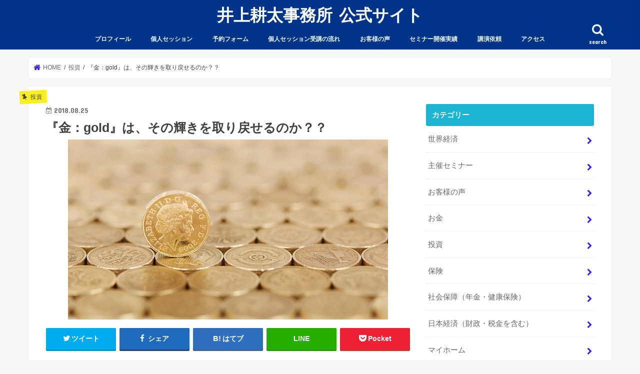

--- FILE ---
content_type: text/html; charset=UTF-8
request_url: https://michiamokota0421.com/%E3%80%8E%E9%87%91%EF%BC%9Agold%E3%80%8F%E3%81%AF%E3%80%81%E3%81%9D%E3%81%AE%E8%BC%9D%E3%81%8D%E3%82%92%E5%8F%96%E3%82%8A%E6%88%BB%E3%81%9B%E3%82%8B%E3%81%AE%E3%81%8B%EF%BC%9F%EF%BC%9F/
body_size: 80164
content:
<!doctype html>
<!--[if lt IE 7]><html lang="ja"
	prefix="og: http://ogp.me/ns#"  class="no-js lt-ie9 lt-ie8 lt-ie7"><![endif]-->
<!--[if (IE 7)&!(IEMobile)]><html lang="ja"
	prefix="og: http://ogp.me/ns#"  class="no-js lt-ie9 lt-ie8"><![endif]-->
<!--[if (IE 8)&!(IEMobile)]><html lang="ja"
	prefix="og: http://ogp.me/ns#"  class="no-js lt-ie9"><![endif]-->
<!--[if gt IE 8]><!--> <html lang="ja"
	prefix="og: http://ogp.me/ns#"  class="no-js"><!--<![endif]-->

<head>
<meta charset="utf-8">
<meta http-equiv="X-UA-Compatible" content="IE=edge">
<title>『金：gold』は、その輝きを取り戻せるのか？？ | 井上耕太事務所 公式サイト</title>
<meta name="HandheldFriendly" content="True">
<meta name="MobileOptimized" content="320">
<meta name="viewport" content="width=device-width, initial-scale=1"/>

<link rel="apple-touch-icon" href="https://michiamokota0421.com/wp-content/uploads/2018/03/スクリーンショット-2018-03-21-10.13.01.png"><link rel="icon" href="https://michiamokota0421.com/wp-content/uploads/2018/03/スクリーンショット-2018-03-21-10.13.01.png">
<link rel="pingback" href="https://michiamokota0421.com/xmlrpc.php">

<!--[if IE]>
<link rel="shortcut icon" href="https://michiamokota0421.com/wp-content/uploads/2018/03/スクリーンショット-2018-03-21-10.13.01.png"><![endif]-->
<!--[if lt IE 9]>
<script src="//html5shiv.googlecode.com/svn/trunk/html5.js"></script>
<script src="//css3-mediaqueries-js.googlecode.com/svn/trunk/css3-mediaqueries.js"></script>
<![endif]-->


<script>
  (function(i,s,o,g,r,a,m){i['GoogleAnalyticsObject']=r;i[r]=i[r]||function(){
  (i[r].q=i[r].q||[]).push(arguments)},i[r].l=1*new Date();a=s.createElement(o),
  m=s.getElementsByTagName(o)[0];a.async=1;a.src=g;m.parentNode.insertBefore(a,m)
  })(window,document,'script','https://www.google-analytics.com/analytics.js','ga');

  ga('create', 'UA-57785597-1', 'auto');
  ga('send', 'pageview');

</script>

<!-- All in One SEO Pack 2.10.1 by Michael Torbert of Semper Fi Web Design[547,596] -->
<meta name="description"  content="今日のテーマは、『金：goldは、その輝きを取り戻せるのか？？』です。 唐突ですが、皆さんは『金：gold』を保有していますか？？ 『現物』として保有している方は極少数派かも知れませんが、 『ファンド』『ETF』等、現在は保有手段も多岐に渡るので、 何らかの形で『資産形成』に組み込まれている方もいるかも知れません。" />

<meta name="keywords"  content="投資,お金,資産形成,ライフワーク,海外投資,オフショア,セービングプラン,セミリタイア,複利,運用,株式,利回り,バフェット,斎藤一人,保険,人生を変えるお金のセッション,不動産,ロバートキヨサキ,本田健,タックスヘイブン,ドナルド・トランプ,ウォール街,オマハの賢人,望月俊孝,井上耕太,本気のライフプラン,お金持ちになるファーストステップ" />

<link rel="canonical" href="https://michiamokota0421.com/『金：gold』は、その輝きを取り戻せるのか？？/" />
<meta property="og:title" content="『金：gold』は、その輝きを取り戻せるのか？？ | 井上耕太事務所 公式サイト" />
<meta property="og:type" content="article" />
<meta property="og:url" content="https://michiamokota0421.com/『金：gold』は、その輝きを取り戻せるのか？？/" />
<meta property="og:image" content="https://michiamokota0421.com/wp-content/uploads/2018/08/business-18107_640.jpg" />
<meta property="og:site_name" content="井上耕太事務所 公式サイト" />
<meta property="fb:admins" content="inoue.kota0421" />
<meta property="og:description" content="今日のテーマは、『金：goldは、その輝きを取り戻せるのか？？』です。 唐突ですが、皆さんは『金：gold』を保有していますか？？ 『現物』として保有している方は極少数派かも知れませんが、 『ファンド』『ETF』等、現在は保有手段も多岐に渡るので、 何らかの形で『資産形成』に組み込まれている方もいるかも知れません。 『金：gold』 国境や時代を超えて、 古今東西、『人』を魅了していきたものの１つですよね。 栄華を極めた権力者の墓中からは、『金』の装飾品が出てくることも『常』ですし、 『ロジック』は全く分からなくとも、私たちは、子供の頃からあの『輝き』に魅せられます。 それを象徴するように、 世界各国、多くの富裕層が、 『資産形成・保有・保全』の観点から、この投資対象を保有しようとします。 また、 『信用創造』の極みである『貨幣価値』が揺らいだ時など、 『逃避的』にこの資産に、世界マーケットの『お金』が集まってきますよね。 このように、 これまで『安全資産』と考えられ、 『資産形成』の主要な一角を成した『金：gold』の地位が、今、急速に失われています。 私自身、 『金関連ファンド』という形で、一定数ポートフォリオに組み込んでいますが、 この投資対象については、昨年、今年と、リターンという観点で期待を裏切られています。 『現物』としての取引価格も、以前のような『底堅さ』は感じられず、 数千年（若しくは数万年）単位で保たれ続けてきた『信用』が、 『一気に崩壊に向かっているのではないか？？』とさえ感じてしまいます。 これは『金』に限った話ではありませんが、 全ての対象が『需要』と『供給』の関係性が描くカーブによって評価され、 極論、誰も欲しがらなくなれば、『金』も『無価値化』してしまうのです。 " />
<meta property="article:publisher" content="https://www.facebook.com/inoue.kota0421/" />
<meta property="article:author" content="https://www.facebook.com/inoue.kota0421" />
<meta property="article:published_time" content="2018-08-25T08:10:57Z" />
<meta property="article:modified_time" content="2018-08-25T08:19:30Z" />
<meta name="twitter:card" content="summary" />
<meta name="twitter:title" content="『金：gold』は、その輝きを取り戻せるのか？？ | 井上耕太事務所 公式サイト" />
<meta name="twitter:description" content="今日のテーマは、『金：goldは、その輝きを取り戻せるのか？？』です。 唐突ですが、皆さんは『金：gold』を保有していますか？？ 『現物』として保有している方は極少数派かも知れませんが、 『ファンド』『ETF』等、現在は保有手段も多岐に渡るので、 何らかの形で『資産形成』に組み込まれている方もいるかも知れません。 『金：gold』 国境や時代を超えて、 古今東西、『人』を魅了していきたものの１つですよね。 栄華を極めた権力者の墓中からは、『金』の装飾品が出てくることも『常』ですし、 『ロジック』は全く分からなくとも、私たちは、子供の頃からあの『輝き』に魅せられます。 それを象徴するように、 世界各国、多くの富裕層が、 『資産形成・保有・保全』の観点から、この投資対象を保有しようとします。 また、 『信用創造』の極みである『貨幣価値』が揺らいだ時など、 『逃避的』にこの資産に、世界マーケットの『お金』が集まってきますよね。 このように、 これまで『安全資産』と考えられ、 『資産形成』の主要な一角を成した『金：gold』の地位が、今、急速に失われています。 私自身、 『金関連ファンド』という形で、一定数ポートフォリオに組み込んでいますが、 この投資対象については、昨年、今年と、リターンという観点で期待を裏切られています。 『現物』としての取引価格も、以前のような『底堅さ』は感じられず、 数千年（若しくは数万年）単位で保たれ続けてきた『信用』が、 『一気に崩壊に向かっているのではないか？？』とさえ感じてしまいます。 これは『金』に限った話ではありませんが、 全ての対象が『需要』と『供給』の関係性が描くカーブによって評価され、 極論、誰も欲しがらなくなれば、『金』も『無価値化』してしまうのです。 " />
<meta name="twitter:image" content="https://michiamokota0421.com/wp-content/uploads/2018/08/business-18107_640.jpg" />
<meta itemprop="image" content="https://michiamokota0421.com/wp-content/uploads/2018/08/business-18107_640.jpg" />
<!-- /all in one seo pack -->
<link rel='dns-prefetch' href='//ajax.googleapis.com' />
<link rel='dns-prefetch' href='//fonts.googleapis.com' />
<link rel='dns-prefetch' href='//s.w.org' />
<link rel="alternate" type="application/rss+xml" title="井上耕太事務所 公式サイト &raquo; フィード" href="https://michiamokota0421.com/feed/" />
<link rel="alternate" type="application/rss+xml" title="井上耕太事務所 公式サイト &raquo; コメントフィード" href="https://michiamokota0421.com/comments/feed/" />
<link rel="alternate" type="application/rss+xml" title="井上耕太事務所 公式サイト &raquo; 『金：gold』は、その輝きを取り戻せるのか？？ のコメントのフィード" href="https://michiamokota0421.com/%e3%80%8e%e9%87%91%ef%bc%9agold%e3%80%8f%e3%81%af%e3%80%81%e3%81%9d%e3%81%ae%e8%bc%9d%e3%81%8d%e3%82%92%e5%8f%96%e3%82%8a%e6%88%bb%e3%81%9b%e3%82%8b%e3%81%ae%e3%81%8b%ef%bc%9f%ef%bc%9f/feed/" />
		<script type="text/javascript">
			window._wpemojiSettings = {"baseUrl":"https:\/\/s.w.org\/images\/core\/emoji\/11\/72x72\/","ext":".png","svgUrl":"https:\/\/s.w.org\/images\/core\/emoji\/11\/svg\/","svgExt":".svg","source":{"concatemoji":"https:\/\/michiamokota0421.com\/wp-includes\/js\/wp-emoji-release.min.js"}};
			!function(e,a,t){var n,r,o,i=a.createElement("canvas"),p=i.getContext&&i.getContext("2d");function s(e,t){var a=String.fromCharCode;p.clearRect(0,0,i.width,i.height),p.fillText(a.apply(this,e),0,0);e=i.toDataURL();return p.clearRect(0,0,i.width,i.height),p.fillText(a.apply(this,t),0,0),e===i.toDataURL()}function c(e){var t=a.createElement("script");t.src=e,t.defer=t.type="text/javascript",a.getElementsByTagName("head")[0].appendChild(t)}for(o=Array("flag","emoji"),t.supports={everything:!0,everythingExceptFlag:!0},r=0;r<o.length;r++)t.supports[o[r]]=function(e){if(!p||!p.fillText)return!1;switch(p.textBaseline="top",p.font="600 32px Arial",e){case"flag":return s([55356,56826,55356,56819],[55356,56826,8203,55356,56819])?!1:!s([55356,57332,56128,56423,56128,56418,56128,56421,56128,56430,56128,56423,56128,56447],[55356,57332,8203,56128,56423,8203,56128,56418,8203,56128,56421,8203,56128,56430,8203,56128,56423,8203,56128,56447]);case"emoji":return!s([55358,56760,9792,65039],[55358,56760,8203,9792,65039])}return!1}(o[r]),t.supports.everything=t.supports.everything&&t.supports[o[r]],"flag"!==o[r]&&(t.supports.everythingExceptFlag=t.supports.everythingExceptFlag&&t.supports[o[r]]);t.supports.everythingExceptFlag=t.supports.everythingExceptFlag&&!t.supports.flag,t.DOMReady=!1,t.readyCallback=function(){t.DOMReady=!0},t.supports.everything||(n=function(){t.readyCallback()},a.addEventListener?(a.addEventListener("DOMContentLoaded",n,!1),e.addEventListener("load",n,!1)):(e.attachEvent("onload",n),a.attachEvent("onreadystatechange",function(){"complete"===a.readyState&&t.readyCallback()})),(n=t.source||{}).concatemoji?c(n.concatemoji):n.wpemoji&&n.twemoji&&(c(n.twemoji),c(n.wpemoji)))}(window,document,window._wpemojiSettings);
		</script>
		<style type="text/css">
img.wp-smiley,
img.emoji {
	display: inline !important;
	border: none !important;
	box-shadow: none !important;
	height: 1em !important;
	width: 1em !important;
	margin: 0 .07em !important;
	vertical-align: -0.1em !important;
	background: none !important;
	padding: 0 !important;
}
</style>
	<style type="text/css">
	.wp-pagenavi{float:left !important; }
	</style>
  <link rel='stylesheet' id='wp-block-library-css'  href='https://michiamokota0421.com/wp-includes/css/dist/block-library/style.min.css' type='text/css' media='all' />
<link rel='stylesheet' id='contact-form-7-css'  href='https://michiamokota0421.com/wp-content/plugins/contact-form-7/includes/css/styles.css' type='text/css' media='all' />
<link rel='stylesheet' id='social-widget-css'  href='https://michiamokota0421.com/wp-content/plugins/social-media-widget/social_widget.css' type='text/css' media='all' />
<link rel='stylesheet' id='style-css'  href='https://michiamokota0421.com/wp-content/themes/jstork/style.css' type='text/css' media='all' />
<link rel='stylesheet' id='slick-css'  href='https://michiamokota0421.com/wp-content/themes/jstork/library/css/slick.css' type='text/css' media='all' />
<link rel='stylesheet' id='shortcode-css'  href='https://michiamokota0421.com/wp-content/themes/jstork/library/css/shortcode.css' type='text/css' media='all' />
<link rel='stylesheet' id='gf_Concert-css'  href='//fonts.googleapis.com/css?family=Concert+One' type='text/css' media='all' />
<link rel='stylesheet' id='gf_Lato-css'  href='//fonts.googleapis.com/css?family=Lato' type='text/css' media='all' />
<link rel='stylesheet' id='fontawesome-css'  href='https://michiamokota0421.com/wp-content/themes/jstork/library/css/font-awesome.min.css' type='text/css' media='all' />
<link rel='stylesheet' id='remodal-css'  href='https://michiamokota0421.com/wp-content/themes/jstork/library/css/remodal.css' type='text/css' media='all' />
<link rel='stylesheet' id='animate-css'  href='https://michiamokota0421.com/wp-content/themes/jstork/library/css/animate.min.css' type='text/css' media='all' />
<link rel='stylesheet' id='mts_simple_booking_front_css-css'  href='https://michiamokota0421.com/wp-content/plugins/mts-simple-booking-c/css/mtssb-front.css' type='text/css' media='all' />
<link rel='stylesheet' id='tablepress-default-css'  href='https://michiamokota0421.com/wp-content/tablepress-combined.min.css' type='text/css' media='all' />
<link rel='stylesheet' id='wp-pagenavi-style-css'  href='https://michiamokota0421.com/wp-content/plugins/wp-pagenavi-style/css/white_blue.css' type='text/css' media='all' />
<!--[if !IE]><!-->
<link rel='stylesheet' id='tablepress-responsive-css'  href='https://michiamokota0421.com/wp-content/plugins/tablepress-responsive-tables/tablepress-responsive.min.css' type='text/css' media='all' />
<!--<![endif]-->
<script type='text/javascript' src='//ajax.googleapis.com/ajax/libs/jquery/1.12.4/jquery.min.js'></script>
<link rel='https://api.w.org/' href='https://michiamokota0421.com/wp-json/' />
<link rel="EditURI" type="application/rsd+xml" title="RSD" href="https://michiamokota0421.com/xmlrpc.php?rsd" />
<link rel="wlwmanifest" type="application/wlwmanifest+xml" href="https://michiamokota0421.com/wp-includes/wlwmanifest.xml" /> 
<link rel='prev' title='『スルガの暴走』の事例から、私たちが学ぶべき事。' href='https://michiamokota0421.com/%e3%80%8e%e3%82%b9%e3%83%ab%e3%82%ac%e3%81%ae%e6%9a%b4%e8%b5%b0%e3%80%8f%e3%81%ae%e4%ba%8b%e4%be%8b%e3%81%8b%e3%82%89%e3%80%81%e7%a7%81%e3%81%9f%e3%81%a1%e3%81%8c%e5%ad%a6%e3%81%b6%e3%81%b9%e3%81%8d/' />
<link rel='next' title='誰も責任を取りたがらない『ババ抜きゲーム』。' href='https://michiamokota0421.com/%e8%aa%b0%e3%82%82%e8%b2%ac%e4%bb%bb%e3%82%92%e5%8f%96%e3%82%8a%e3%81%9f%e3%81%8c%e3%82%89%e3%81%aa%e3%81%84%e3%80%8e%e3%83%90%e3%83%90%e6%8a%9c%e3%81%8d%e3%82%b2%e3%83%bc%e3%83%a0%e3%80%8f%e3%80%82/' />

<link rel='shortlink' href='https://michiamokota0421.com/?p=6405' />
<link rel="alternate" type="application/json+oembed" href="https://michiamokota0421.com/wp-json/oembed/1.0/embed?url=https%3A%2F%2Fmichiamokota0421.com%2F%25e3%2580%258e%25e9%2587%2591%25ef%25bc%259agold%25e3%2580%258f%25e3%2581%25af%25e3%2580%2581%25e3%2581%259d%25e3%2581%25ae%25e8%25bc%259d%25e3%2581%258d%25e3%2582%2592%25e5%258f%2596%25e3%2582%258a%25e6%2588%25bb%25e3%2581%259b%25e3%2582%258b%25e3%2581%25ae%25e3%2581%258b%25ef%25bc%259f%25ef%25bc%259f%2F" />
<link rel="alternate" type="text/xml+oembed" href="https://michiamokota0421.com/wp-json/oembed/1.0/embed?url=https%3A%2F%2Fmichiamokota0421.com%2F%25e3%2580%258e%25e9%2587%2591%25ef%25bc%259agold%25e3%2580%258f%25e3%2581%25af%25e3%2580%2581%25e3%2581%259d%25e3%2581%25ae%25e8%25bc%259d%25e3%2581%258d%25e3%2582%2592%25e5%258f%2596%25e3%2582%258a%25e6%2588%25bb%25e3%2581%259b%25e3%2582%258b%25e3%2581%25ae%25e3%2581%258b%25ef%25bc%259f%25ef%25bc%259f%2F&#038;format=xml" />
	<style type="text/css">
	 .wp-pagenavi
	{
		font-size:12px !important;
	}
	</style>
	<style type="text/css">
body{color: #3E3E3E;}
a, #breadcrumb li.bc_homelink a::before, .authorbox .author_sns li a::before{color: #2e1ff4;}
a:hover{color: #E69B9B;}
.article-footer .post-categories li a,.article-footer .tags a{  background: #2e1ff4;  border:1px solid #2e1ff4;}
.article-footer .tags a{color:#2e1ff4; background: none;}
.article-footer .post-categories li a:hover,.article-footer .tags a:hover{ background:#E69B9B;  border-color:#E69B9B;}
input[type="text"],input[type="password"],input[type="datetime"],input[type="datetime-local"],input[type="date"],input[type="month"],input[type="time"],input[type="week"],input[type="number"],input[type="email"],input[type="url"],input[type="search"],input[type="tel"],input[type="color"],select,textarea,.field { background-color: #ffffff;}
.header{color: #ffffff;}
.bgfull .header,.header.bg,.header #inner-header,.menu-sp{background: #003489;}
#logo a{color: #ffffff;}
#g_nav .nav li a,.nav_btn,.menu-sp a,.menu-sp a,.menu-sp > ul:after{color: #edf9fc;}
#logo a:hover,#g_nav .nav li a:hover,.nav_btn:hover{color:#eeeeee;}
@media only screen and (min-width: 768px) {
.nav > li > a:after{background: #eeeeee;}
.nav ul {background: #666666;}
#g_nav .nav li ul.sub-menu li a{color: #f7f7f7;}
}
@media only screen and (max-width: 1165px) {
.site_description{background: #003489; color: #ffffff;}
}
#inner-content, #breadcrumb, .entry-content blockquote:before, .entry-content blockquote:after{background: #ffffff}
.top-post-list .post-list:before{background: #2e1ff4;}
.widget li a:after{color: #2e1ff4;}
.entry-content h2,.widgettitle{background: #1bb4d3; color: #ffffff;}
.entry-content h3{border-color: #1bb4d3;}
.h_boader .entry-content h2{border-color: #1bb4d3; color: #3E3E3E;}
.h_balloon .entry-content h2:after{border-top-color: #1bb4d3;}
.entry-content ul li:before{ background: #1bb4d3;}
.entry-content ol li:before{ background: #1bb4d3;}
.post-list-card .post-list .eyecatch .cat-name,.top-post-list .post-list .eyecatch .cat-name,.byline .cat-name,.single .authorbox .author-newpost li .cat-name,.related-box li .cat-name,.carouselwrap .cat-name,.eyecatch .cat-name{background: #fcee21; color:  #444444;}
ul.wpp-list li a:before{background: #1bb4d3; color: #ffffff;}
.readmore a{border:1px solid #2e1ff4;color:#2e1ff4;}
.readmore a:hover{background:#2e1ff4;color:#fff;}
.btn-wrap a{background: #2e1ff4;border: 1px solid #2e1ff4;}
.btn-wrap a:hover{background: #E69B9B;border-color: #E69B9B;}
.btn-wrap.simple a{border:1px solid #2e1ff4;color:#2e1ff4;}
.btn-wrap.simple a:hover{background:#2e1ff4;}
.blue-btn, .comment-reply-link, #submit { background-color: #2e1ff4; }
.blue-btn:hover, .comment-reply-link:hover, #submit:hover, .blue-btn:focus, .comment-reply-link:focus, #submit:focus {background-color: #E69B9B; }
#sidebar1{color: #444444;}
.widget:not(.widget_text) a{color:#666666;}
.widget:not(.widget_text) a:hover{color:#999999;}
.bgfull #footer-top,#footer-top .inner,.cta-inner{background-color: #666666; color: #CACACA;}
.footer a,#footer-top a{color: #f7f7f7;}
#footer-top .widgettitle{color: #CACACA;}
.bgfull .footer,.footer.bg,.footer .inner {background-color: #666666;color: #CACACA;}
.footer-links li a:before{ color: #003489;}
.pagination a, .pagination span,.page-links a{border-color: #2e1ff4; color: #2e1ff4;}
.pagination .current,.pagination .current:hover,.page-links ul > li > span{background-color: #2e1ff4; border-color: #2e1ff4;}
.pagination a:hover, .pagination a:focus,.page-links a:hover, .page-links a:focus{background-color: #2e1ff4; color: #fff;}
</style>

<!-- BEGIN: WP Social Bookmarking Light HEAD -->


<script>
    (function (d, s, id) {
        var js, fjs = d.getElementsByTagName(s)[0];
        if (d.getElementById(id)) return;
        js = d.createElement(s);
        js.id = id;
        js.src = "//connect.facebook.net/ja_JP/sdk.js#xfbml=1&version=v2.7";
        fjs.parentNode.insertBefore(js, fjs);
    }(document, 'script', 'facebook-jssdk'));
</script>

<style type="text/css">
    .wp_social_bookmarking_light{
    border: 0 !important;
    padding: 10px 0 20px 0 !important;
    margin: 0 !important;
}
.wp_social_bookmarking_light div{
    float: left !important;
    border: 0 !important;
    padding: 0 !important;
    margin: 0 5px 0px 0 !important;
    min-height: 30px !important;
    line-height: 18px !important;
    text-indent: 0 !important;
}
.wp_social_bookmarking_light img{
    border: 0 !important;
    padding: 0;
    margin: 0;
    vertical-align: top !important;
}
.wp_social_bookmarking_light_clear{
    clear: both !important;
}
#fb-root{
    display: none;
}
.wsbl_twitter{
    width: 100px;
}
.wsbl_facebook_like iframe{
    max-width: none !important;
}
.wsbl_pinterest a{
    border: 0px !important;
}
</style>
<!-- END: WP Social Bookmarking Light HEAD -->
<link rel="icon" href="https://michiamokota0421.com/wp-content/uploads/2018/03/cropped-スクリーンショット-2018-03-21-10.13.01-32x32.png" sizes="32x32" />
<link rel="icon" href="https://michiamokota0421.com/wp-content/uploads/2018/03/cropped-スクリーンショット-2018-03-21-10.13.01-192x192.png" sizes="192x192" />
<link rel="apple-touch-icon-precomposed" href="https://michiamokota0421.com/wp-content/uploads/2018/03/cropped-スクリーンショット-2018-03-21-10.13.01-180x180.png" />
<meta name="msapplication-TileImage" content="https://michiamokota0421.com/wp-content/uploads/2018/03/cropped-スクリーンショット-2018-03-21-10.13.01-270x270.png" />
</head>

<body class="post-template-default single single-post postid-6405 single-format-standard bg pannavi_on h_default sidebarright undo_off">
<div id="container">

<header class="header animated fadeIn headercenter" role="banner">
<div id="inner-header" class="wrap cf">
<div id="logo" class="gf ">
<p class="h1 text"><a href="https://michiamokota0421.com">井上耕太事務所 公式サイト</a></p>
</div>

<a href="#searchbox" data-remodal-target="searchbox" class="nav_btn search_btn"><span class="text gf">search</span></a>

<nav id="g_nav" role="navigation">
<ul id="menu-%e3%82%b0%e3%83%ad%e3%83%bc%e3%83%90%e3%83%ab%e3%83%a1%e3%83%8b%e3%83%a5%e3%83%bc" class="nav top-nav cf"><li id="menu-item-161" class="menu-item menu-item-type-post_type menu-item-object-page menu-item-161"><a title="Profile" href="https://michiamokota0421.com/profile/">プロフィール<span class="gf"></span></a></li>
<li id="menu-item-2562" class="menu-item menu-item-type-post_type menu-item-object-page menu-item-2562"><a title="Private Session" href="https://michiamokota0421.com/private-session/">個人セッション<span class="gf"></span></a></li>
<li id="menu-item-38" class="menu-item menu-item-type-post_type menu-item-object-page menu-item-38"><a title="Reservation" href="https://michiamokota0421.com/booking/">予約フォーム<span class="gf"></span></a></li>
<li id="menu-item-4095" class="menu-item menu-item-type-post_type menu-item-object-page menu-item-4095"><a href="https://michiamokota0421.com/flow-chart-of-interview-attendance/">個人セッション受講の流れ<span class="gf"></span></a></li>
<li id="menu-item-296" class="menu-item menu-item-type-post_type menu-item-object-page menu-item-296"><a title="Customers Voice" href="https://michiamokota0421.com/voice/">お客様の声<span class="gf"></span></a></li>
<li id="menu-item-2958" class="menu-item menu-item-type-post_type menu-item-object-page menu-item-2958"><a href="https://michiamokota0421.com/seminar-performance/">セミナー開催実績<span class="gf"></span></a></li>
<li id="menu-item-3838" class="menu-item menu-item-type-post_type menu-item-object-page menu-item-3838"><a href="https://michiamokota0421.com/lecture-request/">講演依頼<span class="gf"></span></a></li>
<li id="menu-item-163" class="menu-item menu-item-type-post_type menu-item-object-page menu-item-163"><a title="Access" href="https://michiamokota0421.com/access/">アクセス<span class="gf"></span></a></li>
</ul></nav>

<a href="#spnavi" data-remodal-target="spnavi" class="nav_btn"><span class="text gf">menu</span></a>



</div>
</header>


<div class="remodal" data-remodal-id="spnavi" data-remodal-options="hashTracking:false">
<button data-remodal-action="close" class="remodal-close"><span class="text gf">CLOSE</span></button>
<ul id="menu-%e3%82%b0%e3%83%ad%e3%83%bc%e3%83%90%e3%83%ab%e3%83%a1%e3%83%8b%e3%83%a5%e3%83%bc-1" class="sp_g_nav nav top-nav cf"><li class="menu-item menu-item-type-post_type menu-item-object-page menu-item-161"><a title="Profile" href="https://michiamokota0421.com/profile/">プロフィール<span class="gf"></span></a></li>
<li class="menu-item menu-item-type-post_type menu-item-object-page menu-item-2562"><a title="Private Session" href="https://michiamokota0421.com/private-session/">個人セッション<span class="gf"></span></a></li>
<li class="menu-item menu-item-type-post_type menu-item-object-page menu-item-38"><a title="Reservation" href="https://michiamokota0421.com/booking/">予約フォーム<span class="gf"></span></a></li>
<li class="menu-item menu-item-type-post_type menu-item-object-page menu-item-4095"><a href="https://michiamokota0421.com/flow-chart-of-interview-attendance/">個人セッション受講の流れ<span class="gf"></span></a></li>
<li class="menu-item menu-item-type-post_type menu-item-object-page menu-item-296"><a title="Customers Voice" href="https://michiamokota0421.com/voice/">お客様の声<span class="gf"></span></a></li>
<li class="menu-item menu-item-type-post_type menu-item-object-page menu-item-2958"><a href="https://michiamokota0421.com/seminar-performance/">セミナー開催実績<span class="gf"></span></a></li>
<li class="menu-item menu-item-type-post_type menu-item-object-page menu-item-3838"><a href="https://michiamokota0421.com/lecture-request/">講演依頼<span class="gf"></span></a></li>
<li class="menu-item menu-item-type-post_type menu-item-object-page menu-item-163"><a title="Access" href="https://michiamokota0421.com/access/">アクセス<span class="gf"></span></a></li>
</ul><button data-remodal-action="close" class="remodal-close"><span class="text gf">CLOSE</span></button>
</div>




<div class="remodal searchbox" data-remodal-id="searchbox" data-remodal-options="hashTracking:false">
<div class="search cf"><dl><dt>キーワードで記事を検索</dt><dd><form role="search" method="get" id="searchform" class="searchform cf" action="https://michiamokota0421.com/" >
		<input type="search" placeholder="検索する" value="" name="s" id="s" />
		<button type="submit" id="searchsubmit" ><i class="fa fa-search"></i></button>
		</form></dd></dl></div>
<button data-remodal-action="close" class="remodal-close"><span class="text gf">CLOSE</span></button>
</div>






<div id="breadcrumb" class="breadcrumb inner wrap cf"><ul><li itemscope itemtype="//data-vocabulary.org/Breadcrumb" class="bc_homelink"><a href="https://michiamokota0421.com/" itemprop="url"><span itemprop="title"> HOME</span></a></li><li itemscope itemtype="//data-vocabulary.org/Breadcrumb"><a href="https://michiamokota0421.com/category/investment/" itemprop="url"><span itemprop="title">投資</span></a></li><li>『金：gold』は、その輝きを取り戻せるのか？？</li></ul></div>
<div id="content">
<div id="inner-content" class="wrap cf">

<main id="main" class="m-all t-all d-5of7 cf" role="main">
<article id="post-6405" class="post-6405 post type-post status-publish format-standard has-post-thumbnail hentry category-investment article cf" role="article">
<header class="article-header entry-header">
<p class="byline entry-meta vcard cf">
<span class="cat-name cat-id-5">投資</span><time class="date gf entry-date updated"  datetime="2018-08-25">2018.08.25</time>

<span class="writer name author"><span class="fn">井上 耕太</span></span>
</p>

<h1 class="entry-title single-title" itemprop="headline" rel="bookmark">『金：gold』は、その輝きを取り戻せるのか？？</h1>

<figure class="eyecatch">
<img width="640" height="360" src="https://michiamokota0421.com/wp-content/uploads/2018/08/business-18107_640.jpg" class="attachment-post-thumbnail size-post-thumbnail wp-post-image" alt="" srcset="https://michiamokota0421.com/wp-content/uploads/2018/08/business-18107_640.jpg 640w, https://michiamokota0421.com/wp-content/uploads/2018/08/business-18107_640-300x169.jpg 300w" sizes="(max-width: 640px) 100vw, 640px" /></figure>
<div class="share short">
<div class="sns">
<ul class="cf">

<li class="twitter"> 
<a target="blank" href="//twitter.com/intent/tweet?url=https%3A%2F%2Fmichiamokota0421.com%2F%25e3%2580%258e%25e9%2587%2591%25ef%25bc%259agold%25e3%2580%258f%25e3%2581%25af%25e3%2580%2581%25e3%2581%259d%25e3%2581%25ae%25e8%25bc%259d%25e3%2581%258d%25e3%2582%2592%25e5%258f%2596%25e3%2582%258a%25e6%2588%25bb%25e3%2581%259b%25e3%2582%258b%25e3%2581%25ae%25e3%2581%258b%25ef%25bc%259f%25ef%25bc%259f%2F&text=%E3%80%8E%E9%87%91%EF%BC%9Agold%E3%80%8F%E3%81%AF%E3%80%81%E3%81%9D%E3%81%AE%E8%BC%9D%E3%81%8D%E3%82%92%E5%8F%96%E3%82%8A%E6%88%BB%E3%81%9B%E3%82%8B%E3%81%AE%E3%81%8B%EF%BC%9F%EF%BC%9F&via=michiamokota421&tw_p=tweetbutton" onclick="window.open(this.href, 'tweetwindow', 'width=550, height=450,personalbar=0,toolbar=0,scrollbars=1,resizable=1'); return false;"><i class="fa fa-twitter"></i><span class="text">ツイート</span><span class="count"></span></a>
</li>

<li class="facebook">
<a href="//www.facebook.com/sharer.php?src=bm&u=https%3A%2F%2Fmichiamokota0421.com%2F%25e3%2580%258e%25e9%2587%2591%25ef%25bc%259agold%25e3%2580%258f%25e3%2581%25af%25e3%2580%2581%25e3%2581%259d%25e3%2581%25ae%25e8%25bc%259d%25e3%2581%258d%25e3%2582%2592%25e5%258f%2596%25e3%2582%258a%25e6%2588%25bb%25e3%2581%259b%25e3%2582%258b%25e3%2581%25ae%25e3%2581%258b%25ef%25bc%259f%25ef%25bc%259f%2F&t=%E3%80%8E%E9%87%91%EF%BC%9Agold%E3%80%8F%E3%81%AF%E3%80%81%E3%81%9D%E3%81%AE%E8%BC%9D%E3%81%8D%E3%82%92%E5%8F%96%E3%82%8A%E6%88%BB%E3%81%9B%E3%82%8B%E3%81%AE%E3%81%8B%EF%BC%9F%EF%BC%9F" onclick="javascript:window.open(this.href, '', 'menubar=no,toolbar=no,resizable=yes,scrollbars=yes,height=300,width=600');return false;"><i class="fa fa-facebook"></i>
<span class="text">シェア</span><span class="count"></span></a>
</li>

<li class="hatebu">       
<a href="//b.hatena.ne.jp/add?mode=confirm&url=https://michiamokota0421.com/%e3%80%8e%e9%87%91%ef%bc%9agold%e3%80%8f%e3%81%af%e3%80%81%e3%81%9d%e3%81%ae%e8%bc%9d%e3%81%8d%e3%82%92%e5%8f%96%e3%82%8a%e6%88%bb%e3%81%9b%e3%82%8b%e3%81%ae%e3%81%8b%ef%bc%9f%ef%bc%9f/&title=%E3%80%8E%E9%87%91%EF%BC%9Agold%E3%80%8F%E3%81%AF%E3%80%81%E3%81%9D%E3%81%AE%E8%BC%9D%E3%81%8D%E3%82%92%E5%8F%96%E3%82%8A%E6%88%BB%E3%81%9B%E3%82%8B%E3%81%AE%E3%81%8B%EF%BC%9F%EF%BC%9F" onclick="window.open(this.href, 'HBwindow', 'width=600, height=400, menubar=no, toolbar=no, scrollbars=yes'); return false;" target="_blank"><span class="text">はてブ</span><span class="count"></span></a>
</li>

<li class="line">
<a href="https://social-plugins.line.me/lineit/share?url=https://michiamokota0421.com/%e3%80%8e%e9%87%91%ef%bc%9agold%e3%80%8f%e3%81%af%e3%80%81%e3%81%9d%e3%81%ae%e8%bc%9d%e3%81%8d%e3%82%92%e5%8f%96%e3%82%8a%e6%88%bb%e3%81%9b%e3%82%8b%e3%81%ae%e3%81%8b%ef%bc%9f%ef%bc%9f/&text=%E3%80%8E%E9%87%91%EF%BC%9Agold%E3%80%8F%E3%81%AF%E3%80%81%E3%81%9D%E3%81%AE%E8%BC%9D%E3%81%8D%E3%82%92%E5%8F%96%E3%82%8A%E6%88%BB%E3%81%9B%E3%82%8B%E3%81%AE%E3%81%8B%EF%BC%9F%EF%BC%9F%0Ahttps%3A%2F%2Fmichiamokota0421.com%2F%25e3%2580%258e%25e9%2587%2591%25ef%25bc%259agold%25e3%2580%258f%25e3%2581%25af%25e3%2580%2581%25e3%2581%259d%25e3%2581%25ae%25e8%25bc%259d%25e3%2581%258d%25e3%2582%2592%25e5%258f%2596%25e3%2582%258a%25e6%2588%25bb%25e3%2581%259b%25e3%2582%258b%25e3%2581%25ae%25e3%2581%258b%25ef%25bc%259f%25ef%25bc%259f%2F" target="_blank"><span>LINE</span></a>
</li>

<li class="pocket">
<a href="//getpocket.com/edit?url=https://michiamokota0421.com/%e3%80%8e%e9%87%91%ef%bc%9agold%e3%80%8f%e3%81%af%e3%80%81%e3%81%9d%e3%81%ae%e8%bc%9d%e3%81%8d%e3%82%92%e5%8f%96%e3%82%8a%e6%88%bb%e3%81%9b%e3%82%8b%e3%81%ae%e3%81%8b%ef%bc%9f%ef%bc%9f/&title=『金：gold』は、その輝きを取り戻せるのか？？" onclick="window.open(this.href, 'FBwindow', 'width=550, height=350, menubar=no, toolbar=no, scrollbars=yes'); return false;"><i class="fa fa-get-pocket"></i><span class="text">Pocket</span><span class="count"></span></a></li>

</ul>
</div> 
</div></header>



<section class="entry-content cf">


<p><strong><span style="color: #ff0000;">今日のテーマは、『金：goldは、その輝きを取り戻せるのか？？』です。</span></strong></p>
<p>&nbsp;</p>
<p>&nbsp;</p>
<p>唐突ですが、皆さんは『金：gold』を保有していますか？？</p>
<p>&nbsp;</p>
<p>&nbsp;</p>
<p>『現物』として保有している方は極少数派かも知れませんが、</p>
<p>『ファンド』『ETF』等、現在は保有手段も多岐に渡るので、</p>
<p>何らかの形で『資産形成』に組み込まれている方もいるかも知れません。</p>
<p>&nbsp;</p>
<p>&nbsp;</p>
<p>『金：gold』</p>
<p>&nbsp;</p>
<p>&nbsp;</p>
<p>国境や時代を超えて、</p>
<p>古今東西、『人』を魅了していきたものの１つですよね。</p>
<p>&nbsp;</p>
<p>&nbsp;</p>
<p><strong><span style="color: #ff0000;">栄華を極めた権力者の墓中からは、『金』の装飾品が出てくることも『常』ですし、</span></strong></p>
<p><strong><span style="color: #ff0000;">『ロジック』は全く分からなくとも、私たちは、子供の頃からあの『輝き』に魅せられます。</span></strong></p>
<p>&nbsp;</p>
<p>&nbsp;</p>
<p>それを象徴するように、</p>
<p>&nbsp;</p>
<p>&nbsp;</p>
<p><strong><span style="color: #ff0000;">世界各国、多くの富裕層が、</span></strong></p>
<p><strong><span style="color: #ff0000;">『資産形成・保有・保全』の観点から、この投資対象を保有しようとします。</span></strong></p>
<p>&nbsp;</p>
<p>&nbsp;</p>
<p>また、</p>
<p>&nbsp;</p>
<p>&nbsp;</p>
<p><strong><span style="color: #ff0000;">『信用創造』の極みである『貨幣価値』が揺らいだ時など、</span></strong></p>
<p><strong><span style="color: #ff0000;">『逃避的』にこの資産に、世界マーケットの『お金』が集まってきますよね。</span></strong></p>
<p>&nbsp;</p>
<p>&nbsp;</p>
<p>このように、</p>
<p>&nbsp;</p>
<p>&nbsp;</p>
<p><strong><span style="color: #ff0000;">これまで『安全資産』と考えられ、</span></strong></p>
<p><strong><span style="color: #ff0000;">『資産形成』の主要な一角を成した『金：gold』の地位が、今、急速に失われています。</span></strong></p>
<p>&nbsp;</p>
<p>&nbsp;</p>
<p>私自身、</p>
<p>&nbsp;</p>
<p>&nbsp;</p>
<p><strong><span style="color: #ff0000;">『金関連ファンド』という形で、一定数ポートフォリオに組み込んでいますが、</span></strong></p>
<p><strong><span style="color: #ff0000;">この投資対象については、昨年、今年と、リターンという観点で期待を裏切られています。</span></strong></p>
<p>&nbsp;</p>
<p>&nbsp;</p>
<p>『現物』としての取引価格も、以前のような『底堅さ』は感じられず、</p>
<p>数千年（若しくは数万年）単位で保たれ続けてきた『信用』が、</p>
<p>『一気に崩壊に向かっているのではないか？？』とさえ感じてしまいます。</p>
<p>&nbsp;</p>
<p>&nbsp;</p>
<p>これは『金』に限った話ではありませんが、</p>
<p>&nbsp;</p>
<p>&nbsp;</p>
<p><strong><span style="color: #ff0000;">全ての対象が『需要』と『供給』の関係性が描くカーブによって評価され、</span></strong></p>
<p><strong><span style="color: #ff0000;">極論、誰も欲しがらなくなれば、『金』も『無価値化』してしまうのです。</span></strong></p>
<p>&nbsp;</p>
<p>&nbsp;</p>
<p>不思議なものですが、</p>
<p>&nbsp;</p>
<p>&nbsp;</p>
<p><strong><span style="color: #ff0000;">『必要不可欠』なものより『欲しい感情を起こさせる物』の方が、</span></strong></p>
<p><strong><span style="color: #ff0000;">人間社会では『価値がある』と評価されてしまうのです。</span></strong></p>
<p>&nbsp;</p>
<p>&nbsp;</p>
<p>実際に、</p>
<p>&nbsp;</p>
<p>&nbsp;</p>
<p><strong><span style="color: #ff0000;">『熱伝導率』『電気度伝導率』ともに高い『金（Au）』は、</span></strong></p>
<p><strong><span style="color: #ff0000;">工業的に有用・重要絵あることは確かですが、その点においては『銀（Ag）』も同様なはず。</span></strong></p>
<p>&nbsp;</p>
<p>&nbsp;</p>
<p>しかし、</p>
<p>&nbsp;</p>
<p>&nbsp;</p>
<p><strong><span style="color: #ff0000;">両者の『価格差』は明確な訳で、それを分かつのは、</span></strong></p>
<p><strong><span style="color: #ff0000;">いかに『欲しい！』という人間の根源的欲求を呼び起こさせられるかが鍵です。</span></strong></p>
<p>&nbsp;</p>
<p>&nbsp;</p>
<p>先日、</p>
<p>&nbsp;</p>
<p>&nbsp;</p>
<p><strong><span style="color: #ff0000;">通貨価値の大幅下落が世界を賑わした『トルコ』ですが、</span></strong></p>
<p><strong><span style="color: #ff0000;">その国内で、金先物の取引が急増し、過去最高を記録する事態も発生しました。</span></strong></p>
<p>&nbsp;</p>
<p>&nbsp;</p>
<p>中東ではトップクラスの金消費量を誇る同国ですが、</p>
<p>その価値が正当に評価され、買い込まれたのかは疑問が残ります。</p>
<p>&nbsp;</p>
<p>&nbsp;</p>
<p>ネットが高度に発達し、情報化社会が更に高速化した現代、</p>
<p>数千年の時を経て受け継がれた『共同幻想』も保ちにくい時代になり、</p>
<p>価値観の多様化も相まってか『金』の『評価価値』が揺らいでいます。</p>
<p>&nbsp;</p>
<p>&nbsp;</p>
<p><strong><span style="color: #ff0000;">『ポートフォリオから外す』という選択には時期尚早かも知れませんが、</span></strong></p>
<p><strong><span style="color: #ff0000;">その『価値』『地位』を、頭から信じ切ってしまう事にも疑問が残ります。</span></strong></p>
<p>&nbsp;</p>
<p>&nbsp;</p>
<p>余談になりますが、</p>
<p>&nbsp;</p>
<p>&nbsp;</p>
<p><strong><span style="color: #ff0000;">世界一の投資家ウォーレン・バフェット氏は、</span></strong></p>
<p><strong><span style="color: #ff0000;">『金（gold）』に対する投資を『不可解な投資』と以前から揶揄していました。</span></strong></p>
<p>&nbsp;</p>
<p>&nbsp;</p>
<p>『地中に埋まっているものを掘り起こし、鋳造して、</p>
<p>　金庫に埋蔵し直す行動は、合理的な行動とは思えない。』、と。</p>
<p>&nbsp;</p>
<p>&nbsp;</p>
<p>世界の歴史的賢人の言葉に耳を傾け、</p>
<p>自身の『固定概念』を疑って見る時代に、突入しているのかも知れません。</p>
<p>&nbsp;</p>
<p>&nbsp;</p>
<p><span style="color: #ff0000;"><strong>『固定観念に固執せず、資産形成していきたい！』という方に最適なセミナーを、</strong></span></p>
<p><span style="color: #ff0000;"><strong>来週は神戸・三ノ宮で、８月２７日（月）１９：００スタートにて開催致します。</strong></span></p>
<p>&nbsp;</p>
<p>&nbsp;</p>
<p><strong>■2018年8月27日（月）開催！つみたてNISAポイントまるわかりセミナーin神戸・三ノ宮■</strong></p>
<p><a href="https://peraichi.com/landing_pages/view/tsumitate-nisa-kobe"><strong>＊＊＊＊セミナーご案内ページはこちらをクリックください＊＊＊＊</strong></a></p>
<p>＊２０１８年６月から、神戸・三ノ宮でのセミナーもスタートしました！</p>
<p>&nbsp;</p>
<p>&nbsp;</p>
<p>今年（２０１８年）１月からスタートして有効な新制度、</p>
<p>『つみたてNISA』をわかりやすく解説するセミナーです。</p>
<p>&nbsp;</p>
<p>&nbsp;</p>
<p>『具体的なアクション』を起こすことでのみ、</p>
<p>人生は、本当に好転していくものだと思います。</p>
<p>&nbsp;</p>
<p>&nbsp;</p>
<p><span style="color: #ff0000;"><strong>ぜひ勇気を持って、新たな一歩を踏み出してみてください。</strong></span></p>
<p><span style="color: #ff0000;"><strong>皆さんに直接お会い出来るのを楽しみにしております。</strong></span></p>
<p>&nbsp;</p>
<p>&nbsp;</p>
<p>セミナーを受講する間でもなく、</p>
<p>&nbsp;</p>
<p>&nbsp;</p>
<p><span style="color: #ff0000;"><strong>『今すぐ、具体的に資産形成をスタートしたい！』という方は、</strong></span></p>
<p><span style="color: #ff0000;"><strong>ぜひ勇気を持って『お金のセッション』を受講してみてください。</strong></span></p>
<p>&nbsp;</p>
<p>&nbsp;</p>
<p><strong><a href="http://michiamokota0421.com/private-session/">＊＊＊＊プライベートセッションご案内はこちらをクリック＊＊＊＊</a></strong></p>
<p>&nbsp;</p>
<p>&nbsp;</p>
<p><strong><a href="http://michiamokota0421.com/booking/">＊＊＊＊『お金のセッション』ご予約はこちらをクリック＊＊＊＊</a></strong></p>
<p>&nbsp;</p>
<p>&nbsp;</p>
<p>井上耕太事務所</p>
<p>代表　井上耕太</p>


</section>


<footer class="article-footer">
<ul class="post-categories">
	<li><a href="https://michiamokota0421.com/category/investment/" rel="category tag">投資</a></li></ul></footer>


<div class="fb-likebtn wow animated fadeIn cf" data-wow-delay="0.5s">
<div id="fb-root"></div>
<script>(function(d, s, id) {
var js, fjs = d.getElementsByTagName(s)[0];
if (d.getElementById(id)) return;
js = d.createElement(s); js.id = id;
js.src = "//connect.facebook.net/ja_JP/sdk.js#xfbml=1&version=v2.4";
fjs.parentNode.insertBefore(js, fjs);
}(document, 'script', 'facebook-jssdk'));</script>
<figure class="eyecatch">
<img width="486" height="290" src="https://michiamokota0421.com/wp-content/uploads/2018/08/business-18107_640-486x290.jpg" class="attachment-home-thum size-home-thum wp-post-image" alt="" /></figure>
<div class="rightbox"><div class="fb-like fb-button" data-href="https://www.facebook.com/inoue.kota.office" data-layout="button_count" data-action="like" data-show-faces="false" data-share="false"></div><div class="like_text"><p>この記事が気に入ったら<br><i class="fa fa-thumbs-up"></i> いいねしよう！</p>
<p class="small">最新記事をお届けします。</p></div></div></div>


<div class="sharewrap wow animated fadeIn" data-wow-delay="0.5s">

<div class="share">
<div class="sns">
<ul class="cf">

<li class="twitter"> 
<a target="blank" href="//twitter.com/intent/tweet?url=https%3A%2F%2Fmichiamokota0421.com%2F%25e3%2580%258e%25e9%2587%2591%25ef%25bc%259agold%25e3%2580%258f%25e3%2581%25af%25e3%2580%2581%25e3%2581%259d%25e3%2581%25ae%25e8%25bc%259d%25e3%2581%258d%25e3%2582%2592%25e5%258f%2596%25e3%2582%258a%25e6%2588%25bb%25e3%2581%259b%25e3%2582%258b%25e3%2581%25ae%25e3%2581%258b%25ef%25bc%259f%25ef%25bc%259f%2F&text=%E3%80%8E%E9%87%91%EF%BC%9Agold%E3%80%8F%E3%81%AF%E3%80%81%E3%81%9D%E3%81%AE%E8%BC%9D%E3%81%8D%E3%82%92%E5%8F%96%E3%82%8A%E6%88%BB%E3%81%9B%E3%82%8B%E3%81%AE%E3%81%8B%EF%BC%9F%EF%BC%9F&via=michiamokota421&tw_p=tweetbutton" onclick="window.open(this.href, 'tweetwindow', 'width=550, height=450,personalbar=0,toolbar=0,scrollbars=1,resizable=1'); return false;"><i class="fa fa-twitter"></i><span class="text">ツイート</span><span class="count"></span></a>
</li>

<li class="facebook">
<a href="//www.facebook.com/sharer.php?src=bm&u=https%3A%2F%2Fmichiamokota0421.com%2F%25e3%2580%258e%25e9%2587%2591%25ef%25bc%259agold%25e3%2580%258f%25e3%2581%25af%25e3%2580%2581%25e3%2581%259d%25e3%2581%25ae%25e8%25bc%259d%25e3%2581%258d%25e3%2582%2592%25e5%258f%2596%25e3%2582%258a%25e6%2588%25bb%25e3%2581%259b%25e3%2582%258b%25e3%2581%25ae%25e3%2581%258b%25ef%25bc%259f%25ef%25bc%259f%2F&t=%E3%80%8E%E9%87%91%EF%BC%9Agold%E3%80%8F%E3%81%AF%E3%80%81%E3%81%9D%E3%81%AE%E8%BC%9D%E3%81%8D%E3%82%92%E5%8F%96%E3%82%8A%E6%88%BB%E3%81%9B%E3%82%8B%E3%81%AE%E3%81%8B%EF%BC%9F%EF%BC%9F" onclick="javascript:window.open(this.href, '', 'menubar=no,toolbar=no,resizable=yes,scrollbars=yes,height=300,width=600');return false;"><i class="fa fa-facebook"></i>
<span class="text">シェア</span><span class="count"></span></a>
</li>

<li class="hatebu">       
<a href="//b.hatena.ne.jp/add?mode=confirm&url=https://michiamokota0421.com/%e3%80%8e%e9%87%91%ef%bc%9agold%e3%80%8f%e3%81%af%e3%80%81%e3%81%9d%e3%81%ae%e8%bc%9d%e3%81%8d%e3%82%92%e5%8f%96%e3%82%8a%e6%88%bb%e3%81%9b%e3%82%8b%e3%81%ae%e3%81%8b%ef%bc%9f%ef%bc%9f/&title=%E3%80%8E%E9%87%91%EF%BC%9Agold%E3%80%8F%E3%81%AF%E3%80%81%E3%81%9D%E3%81%AE%E8%BC%9D%E3%81%8D%E3%82%92%E5%8F%96%E3%82%8A%E6%88%BB%E3%81%9B%E3%82%8B%E3%81%AE%E3%81%8B%EF%BC%9F%EF%BC%9F" onclick="window.open(this.href, 'HBwindow', 'width=600, height=400, menubar=no, toolbar=no, scrollbars=yes'); return false;" target="_blank"><span class="text">はてブ</span><span class="count"></span></a>
</li>

<li class="line">
<a href="https://social-plugins.line.me/lineit/share?url=https://michiamokota0421.com/%e3%80%8e%e9%87%91%ef%bc%9agold%e3%80%8f%e3%81%af%e3%80%81%e3%81%9d%e3%81%ae%e8%bc%9d%e3%81%8d%e3%82%92%e5%8f%96%e3%82%8a%e6%88%bb%e3%81%9b%e3%82%8b%e3%81%ae%e3%81%8b%ef%bc%9f%ef%bc%9f/&text=%E3%80%8E%E9%87%91%EF%BC%9Agold%E3%80%8F%E3%81%AF%E3%80%81%E3%81%9D%E3%81%AE%E8%BC%9D%E3%81%8D%E3%82%92%E5%8F%96%E3%82%8A%E6%88%BB%E3%81%9B%E3%82%8B%E3%81%AE%E3%81%8B%EF%BC%9F%EF%BC%9F%0Ahttps%3A%2F%2Fmichiamokota0421.com%2F%25e3%2580%258e%25e9%2587%2591%25ef%25bc%259agold%25e3%2580%258f%25e3%2581%25af%25e3%2580%2581%25e3%2581%259d%25e3%2581%25ae%25e8%25bc%259d%25e3%2581%258d%25e3%2582%2592%25e5%258f%2596%25e3%2582%258a%25e6%2588%25bb%25e3%2581%259b%25e3%2582%258b%25e3%2581%25ae%25e3%2581%258b%25ef%25bc%259f%25ef%25bc%259f%2F" target="_blank"><span>LINE</span></a>
</li>

<li class="pocket">
<a href="//getpocket.com/edit?url=https://michiamokota0421.com/%e3%80%8e%e9%87%91%ef%bc%9agold%e3%80%8f%e3%81%af%e3%80%81%e3%81%9d%e3%81%ae%e8%bc%9d%e3%81%8d%e3%82%92%e5%8f%96%e3%82%8a%e6%88%bb%e3%81%9b%e3%82%8b%e3%81%ae%e3%81%8b%ef%bc%9f%ef%bc%9f/&title=『金：gold』は、その輝きを取り戻せるのか？？" onclick="window.open(this.href, 'FBwindow', 'width=550, height=350, menubar=no, toolbar=no, scrollbars=yes'); return false;"><i class="fa fa-get-pocket"></i><span class="text">Pocket</span><span class="count"></span></a></li>

<li class="feedly">
<a href="https://feedly.com/i/subscription/feed/https://michiamokota0421.com/feed/"  target="blank"><i class="fa fa-rss"></i><span class="text">feedly</span><span class="count"></span></a></li>    
</ul>
</div>
</div></div>





</article>

<div class="np-post">
<div class="navigation">
<div class="prev np-post-list">
<a href="https://michiamokota0421.com/%e8%aa%b0%e3%82%82%e8%b2%ac%e4%bb%bb%e3%82%92%e5%8f%96%e3%82%8a%e3%81%9f%e3%81%8c%e3%82%89%e3%81%aa%e3%81%84%e3%80%8e%e3%83%90%e3%83%90%e6%8a%9c%e3%81%8d%e3%82%b2%e3%83%bc%e3%83%a0%e3%80%8f%e3%80%82/" class="cf">
<figure class="eyecatch"><img width="150" height="150" src="https://michiamokota0421.com/wp-content/uploads/2018/08/playing-cards-1068147_640-150x150.jpg" class="attachment-thumbnail size-thumbnail wp-post-image" alt="" /></figure>
<span class="ttl">誰も責任を取りたがらない『ババ抜きゲーム』。</span>
</a>
</div>

<div class="next np-post-list">
<a href="https://michiamokota0421.com/%e3%80%8e%e3%82%b9%e3%83%ab%e3%82%ac%e3%81%ae%e6%9a%b4%e8%b5%b0%e3%80%8f%e3%81%ae%e4%ba%8b%e4%be%8b%e3%81%8b%e3%82%89%e3%80%81%e7%a7%81%e3%81%9f%e3%81%a1%e3%81%8c%e5%ad%a6%e3%81%b6%e3%81%b9%e3%81%8d/" class="cf">
<span class="ttl">『スルガの暴走』の事例から、私たちが学ぶべき事。</span>
<figure class="eyecatch"><img width="150" height="150" src="https://michiamokota0421.com/wp-content/uploads/2018/08/child-817373_640-150x150.jpg" class="attachment-thumbnail size-thumbnail wp-post-image" alt="" /></figure>
</a>
</div>
</div>
</div>

  <div class="related-box original-related wow animated fadeIn cf">
    <div class="inbox">
	    <h2 class="related-h h_ttl"><span class="gf">RECOMMEND</span>こちらの記事も人気です。</h2>
		    <div class="related-post">
				<ul class="related-list cf">

  	        <li rel="bookmark" title="【月に吠える犬】は、果たして【２匹目のドジョウ】になり得るか？？">
		        <a href="https://michiamokota0421.com/dog-barking-at-the-moon/" rel=\"bookmark" title="【月に吠える犬】は、果たして【２匹目のドジョウ】になり得るか？？" class="title">
		        	<figure class="eyecatch">
	        	                <img width="300" height="200" src="https://michiamokota0421.com/wp-content/uploads/2021/04/shiba-inu-3083766_640-300x200.jpg" class="attachment-post-thum size-post-thum wp-post-image" alt="" srcset="https://michiamokota0421.com/wp-content/uploads/2021/04/shiba-inu-3083766_640-300x200.jpg 300w, https://michiamokota0421.com/wp-content/uploads/2021/04/shiba-inu-3083766_640.jpg 640w" sizes="(max-width: 300px) 100vw, 300px" />	        	        		<span class="cat-name">投資</span>
		            </figure>
					<time class="date gf">2021.4.24</time>
					<h3 class="ttl">
						【月に吠える犬】は、果たして【２匹目のドジョウ】になり得るか？？					</h3>
				</a>
	        </li>
  	        <li rel="bookmark" title="チャンピオンは『ドロー』狙い★">
		        <a href="https://michiamokota0421.com/draw/" rel=\"bookmark" title="チャンピオンは『ドロー』狙い★" class="title">
		        	<figure class="eyecatch">
	        	                <img src="https://michiamokota0421.com/wp-content/themes/jstork/library/images/noimg.png" />
	        	        		<span class="cat-name">投資</span>
		            </figure>
					<time class="date gf">2015.3.19</time>
					<h3 class="ttl">
						チャンピオンは『ドロー』狙い★					</h3>
				</a>
	        </li>
  	        <li rel="bookmark" title="『詐欺』に合わない為には『●●』が必要★">
		        <a href="https://michiamokota0421.com/%e3%80%8e%e8%a9%90%e6%ac%ba%e3%80%8f%e3%81%ab%e5%90%88%e3%82%8f%e3%81%aa%e3%81%84%e7%82%ba%e3%81%ab%e3%81%af%e3%80%8e%e2%97%8f%e2%97%8f%e3%80%8f%e3%81%8c%e5%bf%85%e8%a6%81%e2%98%85/" rel=\"bookmark" title="『詐欺』に合わない為には『●●』が必要★" class="title">
		        	<figure class="eyecatch">
	        	                <img width="300" height="200" src="https://michiamokota0421.com/wp-content/uploads/2016/10/people-2587055_640-300x200.jpg" class="attachment-post-thum size-post-thum wp-post-image" alt="" srcset="https://michiamokota0421.com/wp-content/uploads/2016/10/people-2587055_640-300x200.jpg 300w, https://michiamokota0421.com/wp-content/uploads/2016/10/people-2587055_640.jpg 640w" sizes="(max-width: 300px) 100vw, 300px" />	        	        		<span class="cat-name">投資</span>
		            </figure>
					<time class="date gf">2016.10.18</time>
					<h3 class="ttl">
						『詐欺』に合わない為には『●●』が必要★					</h3>
				</a>
	        </li>
  	        <li rel="bookmark" title="『世界二大大国』間の争い、結末はどうなるか？？">
		        <a href="https://michiamokota0421.com/%e3%80%8e%e4%b8%96%e7%95%8c%e4%ba%8c%e5%a4%a7%e5%a4%a7%e5%9b%bd%e3%80%8f%e9%96%93%e3%81%ae%e4%ba%89%e3%81%84%e3%80%81%e7%b5%90%e6%9c%ab%e3%81%af%e3%81%a9%e3%81%86%e3%81%aa%e3%82%8b%e3%81%8b%ef%bc%9f/" rel=\"bookmark" title="『世界二大大国』間の争い、結末はどうなるか？？" class="title">
		        	<figure class="eyecatch">
	        	                <img width="300" height="200" src="https://michiamokota0421.com/wp-content/uploads/2019/05/words-2904676_640-300x200.jpg" class="attachment-post-thum size-post-thum wp-post-image" alt="" />	        	        		<span class="cat-name">投資</span>
		            </figure>
					<time class="date gf">2019.5.12</time>
					<h3 class="ttl">
						『世界二大大国』間の争い、結末はどうなるか？？					</h3>
				</a>
	        </li>
  	        <li rel="bookmark" title="適度な『リアリティー』は大切★">
		        <a href="https://michiamokota0421.com/%e9%81%a9%e5%ba%a6%e3%81%aa%e3%80%8e%e3%83%aa%e3%82%a2%e3%83%aa%e3%83%86%e3%82%a3%e3%83%bc%e3%80%8f%e3%81%af%e5%a4%a7%e5%88%87%e2%98%85/" rel=\"bookmark" title="適度な『リアリティー』は大切★" class="title">
		        	<figure class="eyecatch">
	        	                <img src="https://michiamokota0421.com/wp-content/themes/jstork/library/images/noimg.png" />
	        	        		<span class="cat-name">投資</span>
		            </figure>
					<time class="date gf">2016.7.3</time>
					<h3 class="ttl">
						適度な『リアリティー』は大切★					</h3>
				</a>
	        </li>
  	        <li rel="bookmark" title="日本国民の【資産形成】には、【リフレーミング】が必要かも知れない。">
		        <a href="https://michiamokota0421.com/if-you-are-japanese-you-will-need-reframing-of-thought-circuits/" rel=\"bookmark" title="日本国民の【資産形成】には、【リフレーミング】が必要かも知れない。" class="title">
		        	<figure class="eyecatch">
	        	                <img width="300" height="200" src="https://michiamokota0421.com/wp-content/uploads/2021/03/dance-5012264_640-300x200.jpg" class="attachment-post-thum size-post-thum wp-post-image" alt="" srcset="https://michiamokota0421.com/wp-content/uploads/2021/03/dance-5012264_640-300x200.jpg 300w, https://michiamokota0421.com/wp-content/uploads/2021/03/dance-5012264_640.jpg 640w" sizes="(max-width: 300px) 100vw, 300px" />	        	        		<span class="cat-name">投資</span>
		            </figure>
					<time class="date gf">2021.3.19</time>
					<h3 class="ttl">
						日本国民の【資産形成】には、【リフレーミング】が必要かも知れない。					</h3>
				</a>
	        </li>
  	        <li rel="bookmark" title="投資家は『善』か？『悪』か？">
		        <a href="https://michiamokota0421.com/investor/" rel=\"bookmark" title="投資家は『善』か？『悪』か？" class="title">
		        	<figure class="eyecatch">
	        	                <img src="https://michiamokota0421.com/wp-content/themes/jstork/library/images/noimg.png" />
	        	        		<span class="cat-name">投資</span>
		            </figure>
					<time class="date gf">2014.7.11</time>
					<h3 class="ttl">
						投資家は『善』か？『悪』か？					</h3>
				</a>
	        </li>
  	        <li rel="bookmark" title="8月24日開催！『つみたてNISA』ポイントまるわかりセミナーin大阪・梅田★">
		        <a href="https://michiamokota0421.com/8%e6%9c%8824%e6%97%a5%e9%96%8b%e5%82%ac%ef%bc%81%e3%80%8e%e3%81%a4%e3%81%bf%e3%81%9f%e3%81%a6nisa%e3%80%8f%e3%83%9d%e3%82%a4%e3%83%b3%e3%83%88%e3%81%be%e3%82%8b%e3%82%8f%e3%81%8b%e3%82%8a%e3%82%bb/" rel=\"bookmark" title="8月24日開催！『つみたてNISA』ポイントまるわかりセミナーin大阪・梅田★" class="title">
		        	<figure class="eyecatch">
	        	                <img width="300" height="200" src="https://michiamokota0421.com/wp-content/uploads/2018/07/スクリーンショット-2018-08-08-18.17.23-300x200.png" class="attachment-post-thum size-post-thum wp-post-image" alt="" />	        	        		<span class="cat-name">主催セミナー</span>
		            </figure>
					<time class="date gf">2018.8.8</time>
					<h3 class="ttl">
						8月24日開催！『つみたてNISA』ポイントまるわかりセミナーin大阪・…					</h3>
				</a>
	        </li>
  
  			</ul>
	    </div>
    </div>
</div>
  
<div class="authorbox wow animated fadeIn" data-wow-delay="0.5s">
<div class="inbox">
<div class="profile cf">
<h2 class="h_ttl"><span class="gf">ABOUT</span>この記事をかいた人</h2>
<img src="https://michiamokota0421.com/wp-content/uploads/2023/01/0253-150x150.jpg" width="150" height="150" alt="井上 耕太" class="avatar avatar-150 wp-user-avatar wp-user-avatar-150 alignnone photo" /><p class="name author"><a href="https://michiamokota0421.com/author/inoue-kota/" title="井上 耕太 の投稿" rel="author">井上 耕太</a></p>
<div class="profile_description">
・独立系FP事務所【井上耕太事務所】代表。<br>
・1984年4月21日生まれ。岡山県津山市出身。<br>
・2008年 国立大学法人【神戸大学】卒業。<br>
<br>
【保有資格】<br>
・CFP®（国際ライセンス：認可番号 J-90244311）<br>
・1級ファイナンシャルプランニング技能士（国家資格：認可番号 第F11421005598号）<br>
<br>
【活動実績】<br>
・個人面談【人生を変えるお金のセッション】受講者は400組を超えており（＊2022年4月時点）、活動拠点・大阪のみならず、全国から面談依頼が舞い込む。<br>
<br>
【クライアント】<br>
・経営者、医療従事者（医師、看護師、薬剤師 etc.）、会社員（上場企業勤務、若しくは、年収500万円以上）<br>
<br>
【活動理念】<br>
・自らの情報提供・プラン提案により、クライアントさんの【経済的自由】実現を初志貫徹でサポートする。<br>
<br>
<strong>■詳細なプロフィールはこちら■</strong><br>
<a href="https://michiamokota0421.com/profile"><font color="blue">https://michiamokota0421.com/profile</font></a><br></div>
<div class="author_sns">
<ul>
<li class="author-site"><a href="https://michiamokota0421.com" target="_blank">WebSite</a></li>
<li class="author-twitter"><a href="https://twitter.com/michiamokota421" rel="nofollow" target="_blank">Twitter</a></li>
<li class="author-facebook"><a href="https://www.facebook.com/inoue.kota0421" rel="nofollow" target="_blank">Facebook</a></li>

</ul>
</div>
</div>

<div class="author-newpost cf">
<h2 class="h_ttl"><span class="gf">NEW POST</span>このライターの最新記事</h2>
<ul>
<li>
<a href="https://michiamokota0421.com/the-dilemma-of-a-world-with-interest-rates/">
<figure class="eyecatch">
<img width="300" height="200" src="https://michiamokota0421.com/wp-content/uploads/2026/01/maze-8577357_640-300x200.jpg" class="attachment-post-thum size-post-thum wp-post-image" alt="" srcset="https://michiamokota0421.com/wp-content/uploads/2026/01/maze-8577357_640-300x200.jpg 300w, https://michiamokota0421.com/wp-content/uploads/2026/01/maze-8577357_640.jpg 640w" sizes="(max-width: 300px) 100vw, 300px" /><span class="cat-name">日本経済（財政・税金を含む）</span>
</figure>
<time class="date gf">2026.1.21</time>
<h3 class="ttl">
	【金利ある世界】が戻って来ても手放しで喜べない、日本が抱えるジレンマ。</h3>
</a>
</li>
<li>
<a href="https://michiamokota0421.com/write-a-short-essay/">
<figure class="eyecatch">
<img width="300" height="200" src="https://michiamokota0421.com/wp-content/uploads/2026/01/paper-623167_640-300x200.jpg" class="attachment-post-thum size-post-thum wp-post-image" alt="" /><span class="cat-name">投資</span>
</figure>
<time class="date gf">2026.1.20</time>
<h3 class="ttl">
	なぜその株式を買うのか一本の小論文を書けなければ、買うべきではない。</h3>
</a>
</li>
<li>
<a href="https://michiamokota0421.com/prudential-life-insurance-exploitation-scandal/">
<figure class="eyecatch">
<img width="300" height="200" src="https://michiamokota0421.com/wp-content/uploads/2026/01/moon-65376_640-300x200.jpg" class="attachment-post-thum size-post-thum wp-post-image" alt="" /><span class="cat-name">お金</span>
</figure>
<time class="date gf">2026.1.19</time>
<h3 class="ttl">
	プルデンシャル生命・３１億円の巨額搾取事件により示された金融業界の闇。</h3>
</a>
</li>
<li>
<a href="https://michiamokota0421.com/the-rich-get-richer/">
<figure class="eyecatch">
<img width="300" height="200" src="https://michiamokota0421.com/wp-content/uploads/2026/01/bible-4249164_640-300x200.jpg" class="attachment-post-thum size-post-thum wp-post-image" alt="" /><span class="cat-name">日本経済（財政・税金を含む）</span>
</figure>
<time class="date gf">2026.1.16</time>
<h3 class="ttl">
	富める者はさらに富み、持たざる者は奪われる無常な世界を生き抜くために。</h3>
</a>
</li>
</ul>
</div>
</div>
</div>
</main>
<div id="sidebar1" class="sidebar m-all t-all d-2of7 cf" role="complementary">

<div id="categories-2" class="widget widget_categories"><h4 class="widgettitle"><span>カテゴリー</span></h4>		<ul>
	<li class="cat-item cat-item-20"><a href="https://michiamokota0421.com/category/%e4%b8%96%e7%95%8c%e7%b5%8c%e6%b8%88/" >世界経済</a>
</li>
	<li class="cat-item cat-item-9"><a href="https://michiamokota0421.com/category/%e4%b8%bb%e5%82%ac%e3%82%bb%e3%83%9f%e3%83%8a%e3%83%bc/" >主催セミナー</a>
</li>
	<li class="cat-item cat-item-12"><a href="https://michiamokota0421.com/category/%e3%81%8a%e5%ae%a2%e6%a7%98%e3%81%ae%e5%a3%b0/" >お客様の声</a>
</li>
	<li class="cat-item cat-item-6"><a href="https://michiamokota0421.com/category/money/" >お金</a>
</li>
	<li class="cat-item cat-item-5"><a href="https://michiamokota0421.com/category/investment/" >投資</a>
</li>
	<li class="cat-item cat-item-10"><a href="https://michiamokota0421.com/category/%e4%bf%9d%e9%99%ba/" >保険</a>
</li>
	<li class="cat-item cat-item-15"><a href="https://michiamokota0421.com/category/%e7%a4%be%e4%bc%9a%e4%bf%9d%e9%9a%9c%ef%bc%88%e5%b9%b4%e9%87%91%e3%83%bb%e5%81%a5%e5%ba%b7%e4%bf%9d%e9%99%ba%ef%bc%89/" >社会保障（年金・健康保険）</a>
</li>
	<li class="cat-item cat-item-18"><a href="https://michiamokota0421.com/category/%e6%97%a5%e6%9c%ac%e7%b5%8c%e6%b8%88/" >日本経済（財政・税金を含む）</a>
</li>
	<li class="cat-item cat-item-14"><a href="https://michiamokota0421.com/category/%e3%83%9e%e3%82%a4%e3%83%9b%e3%83%bc%e3%83%a0/" >マイホーム</a>
</li>
	<li class="cat-item cat-item-11"><a href="https://michiamokota0421.com/category/%e3%82%a2%e3%82%af%e3%82%b7%e3%83%a7%e3%83%b3/" >アクション</a>
</li>
	<li class="cat-item cat-item-19"><a href="https://michiamokota0421.com/category/%e3%83%91%e3%83%bc%e3%82%bd%e3%83%8a%e3%83%aa%e3%83%86%e3%82%a3%e3%83%bc/" >パーソナリティー</a>
</li>
	<li class="cat-item cat-item-7"><a href="https://michiamokota0421.com/category/life-work%ef%bc%88business%ef%bc%89/" >ライフワーク（ビジネス）</a>
</li>
	<li class="cat-item cat-item-13"><a href="https://michiamokota0421.com/category/%e6%9b%b8%e7%b1%8d%e3%81%ab%e3%81%a4%e3%81%84%e3%81%a6/" >書籍</a>
</li>
	<li class="cat-item cat-item-17"><a href="https://michiamokota0421.com/category/%e2%98%85100%e6%97%a5%e3%83%81%e3%83%a3%e3%83%ac%e3%83%b3%e3%82%b8%e2%98%85/" >★100日チャレンジ★</a>
</li>
	<li class="cat-item cat-item-1"><a href="https://michiamokota0421.com/category/blog/" >ブログ</a>
</li>
		</ul>
</div><div id="execphp-3" class="widget widget_execphp"><h4 class="widgettitle"><span>アーカイブ（直近12ヶ月）</span></h4>			<div class="execphpwidget"><div id="archives-3" class="widget widget_archive"><ul>
	<li><a href='https://michiamokota0421.com/2026/01/'>2026年1月</a></li>
	<li><a href='https://michiamokota0421.com/2025/12/'>2025年12月</a></li>
	<li><a href='https://michiamokota0421.com/2025/11/'>2025年11月</a></li>
	<li><a href='https://michiamokota0421.com/2025/10/'>2025年10月</a></li>
	<li><a href='https://michiamokota0421.com/2025/09/'>2025年9月</a></li>
	<li><a href='https://michiamokota0421.com/2025/08/'>2025年8月</a></li>
	<li><a href='https://michiamokota0421.com/2025/07/'>2025年7月</a></li>
	<li><a href='https://michiamokota0421.com/2025/06/'>2025年6月</a></li>
	<li><a href='https://michiamokota0421.com/2025/05/'>2025年5月</a></li>
	<li><a href='https://michiamokota0421.com/2025/04/'>2025年4月</a></li>
	<li><a href='https://michiamokota0421.com/2025/03/'>2025年3月</a></li>
	<li><a href='https://michiamokota0421.com/2025/02/'>2025年2月</a></li>
</ul></div></div>
		</div><div id="archives-2" class="widget widget_archive"><h4 class="widgettitle"><span>アーカイブ（1年以上前）</span></h4>		<label class="screen-reader-text" for="archives-dropdown-2">アーカイブ（1年以上前）</label>
		<select id="archives-dropdown-2" name="archive-dropdown" onchange='document.location.href=this.options[this.selectedIndex].value;'>
			
			<option value="">月を選択</option>
				<option value='https://michiamokota0421.com/2026/01/'> 2026年1月 </option>
	<option value='https://michiamokota0421.com/2025/12/'> 2025年12月 </option>
	<option value='https://michiamokota0421.com/2025/11/'> 2025年11月 </option>
	<option value='https://michiamokota0421.com/2025/10/'> 2025年10月 </option>
	<option value='https://michiamokota0421.com/2025/09/'> 2025年9月 </option>
	<option value='https://michiamokota0421.com/2025/08/'> 2025年8月 </option>
	<option value='https://michiamokota0421.com/2025/07/'> 2025年7月 </option>
	<option value='https://michiamokota0421.com/2025/06/'> 2025年6月 </option>
	<option value='https://michiamokota0421.com/2025/05/'> 2025年5月 </option>
	<option value='https://michiamokota0421.com/2025/04/'> 2025年4月 </option>
	<option value='https://michiamokota0421.com/2025/03/'> 2025年3月 </option>
	<option value='https://michiamokota0421.com/2025/02/'> 2025年2月 </option>
	<option value='https://michiamokota0421.com/2025/01/'> 2025年1月 </option>
	<option value='https://michiamokota0421.com/2024/12/'> 2024年12月 </option>
	<option value='https://michiamokota0421.com/2024/11/'> 2024年11月 </option>
	<option value='https://michiamokota0421.com/2024/10/'> 2024年10月 </option>
	<option value='https://michiamokota0421.com/2024/09/'> 2024年9月 </option>
	<option value='https://michiamokota0421.com/2024/08/'> 2024年8月 </option>
	<option value='https://michiamokota0421.com/2024/07/'> 2024年7月 </option>
	<option value='https://michiamokota0421.com/2024/06/'> 2024年6月 </option>
	<option value='https://michiamokota0421.com/2024/05/'> 2024年5月 </option>
	<option value='https://michiamokota0421.com/2024/04/'> 2024年4月 </option>
	<option value='https://michiamokota0421.com/2024/03/'> 2024年3月 </option>
	<option value='https://michiamokota0421.com/2024/02/'> 2024年2月 </option>
	<option value='https://michiamokota0421.com/2024/01/'> 2024年1月 </option>
	<option value='https://michiamokota0421.com/2023/12/'> 2023年12月 </option>
	<option value='https://michiamokota0421.com/2023/11/'> 2023年11月 </option>
	<option value='https://michiamokota0421.com/2023/10/'> 2023年10月 </option>
	<option value='https://michiamokota0421.com/2023/09/'> 2023年9月 </option>
	<option value='https://michiamokota0421.com/2023/08/'> 2023年8月 </option>
	<option value='https://michiamokota0421.com/2023/07/'> 2023年7月 </option>
	<option value='https://michiamokota0421.com/2023/06/'> 2023年6月 </option>
	<option value='https://michiamokota0421.com/2023/05/'> 2023年5月 </option>
	<option value='https://michiamokota0421.com/2023/04/'> 2023年4月 </option>
	<option value='https://michiamokota0421.com/2023/03/'> 2023年3月 </option>
	<option value='https://michiamokota0421.com/2023/02/'> 2023年2月 </option>
	<option value='https://michiamokota0421.com/2023/01/'> 2023年1月 </option>
	<option value='https://michiamokota0421.com/2022/12/'> 2022年12月 </option>
	<option value='https://michiamokota0421.com/2022/11/'> 2022年11月 </option>
	<option value='https://michiamokota0421.com/2022/10/'> 2022年10月 </option>
	<option value='https://michiamokota0421.com/2022/09/'> 2022年9月 </option>
	<option value='https://michiamokota0421.com/2022/08/'> 2022年8月 </option>
	<option value='https://michiamokota0421.com/2022/07/'> 2022年7月 </option>
	<option value='https://michiamokota0421.com/2022/06/'> 2022年6月 </option>
	<option value='https://michiamokota0421.com/2022/05/'> 2022年5月 </option>
	<option value='https://michiamokota0421.com/2022/04/'> 2022年4月 </option>
	<option value='https://michiamokota0421.com/2022/03/'> 2022年3月 </option>
	<option value='https://michiamokota0421.com/2022/02/'> 2022年2月 </option>
	<option value='https://michiamokota0421.com/2022/01/'> 2022年1月 </option>
	<option value='https://michiamokota0421.com/2021/12/'> 2021年12月 </option>
	<option value='https://michiamokota0421.com/2021/11/'> 2021年11月 </option>
	<option value='https://michiamokota0421.com/2021/10/'> 2021年10月 </option>
	<option value='https://michiamokota0421.com/2021/09/'> 2021年9月 </option>
	<option value='https://michiamokota0421.com/2021/08/'> 2021年8月 </option>
	<option value='https://michiamokota0421.com/2021/07/'> 2021年7月 </option>
	<option value='https://michiamokota0421.com/2021/06/'> 2021年6月 </option>
	<option value='https://michiamokota0421.com/2021/05/'> 2021年5月 </option>
	<option value='https://michiamokota0421.com/2021/04/'> 2021年4月 </option>
	<option value='https://michiamokota0421.com/2021/03/'> 2021年3月 </option>
	<option value='https://michiamokota0421.com/2021/02/'> 2021年2月 </option>
	<option value='https://michiamokota0421.com/2021/01/'> 2021年1月 </option>
	<option value='https://michiamokota0421.com/2020/12/'> 2020年12月 </option>
	<option value='https://michiamokota0421.com/2020/11/'> 2020年11月 </option>
	<option value='https://michiamokota0421.com/2020/10/'> 2020年10月 </option>
	<option value='https://michiamokota0421.com/2020/09/'> 2020年9月 </option>
	<option value='https://michiamokota0421.com/2020/08/'> 2020年8月 </option>
	<option value='https://michiamokota0421.com/2020/07/'> 2020年7月 </option>
	<option value='https://michiamokota0421.com/2020/06/'> 2020年6月 </option>
	<option value='https://michiamokota0421.com/2020/05/'> 2020年5月 </option>
	<option value='https://michiamokota0421.com/2020/04/'> 2020年4月 </option>
	<option value='https://michiamokota0421.com/2020/03/'> 2020年3月 </option>
	<option value='https://michiamokota0421.com/2020/02/'> 2020年2月 </option>
	<option value='https://michiamokota0421.com/2020/01/'> 2020年1月 </option>
	<option value='https://michiamokota0421.com/2019/12/'> 2019年12月 </option>
	<option value='https://michiamokota0421.com/2019/11/'> 2019年11月 </option>
	<option value='https://michiamokota0421.com/2019/10/'> 2019年10月 </option>
	<option value='https://michiamokota0421.com/2019/09/'> 2019年9月 </option>
	<option value='https://michiamokota0421.com/2019/08/'> 2019年8月 </option>
	<option value='https://michiamokota0421.com/2019/07/'> 2019年7月 </option>
	<option value='https://michiamokota0421.com/2019/06/'> 2019年6月 </option>
	<option value='https://michiamokota0421.com/2019/05/'> 2019年5月 </option>
	<option value='https://michiamokota0421.com/2019/04/'> 2019年4月 </option>
	<option value='https://michiamokota0421.com/2019/03/'> 2019年3月 </option>
	<option value='https://michiamokota0421.com/2019/02/'> 2019年2月 </option>
	<option value='https://michiamokota0421.com/2019/01/'> 2019年1月 </option>
	<option value='https://michiamokota0421.com/2018/12/'> 2018年12月 </option>
	<option value='https://michiamokota0421.com/2018/11/'> 2018年11月 </option>
	<option value='https://michiamokota0421.com/2018/10/'> 2018年10月 </option>
	<option value='https://michiamokota0421.com/2018/09/'> 2018年9月 </option>
	<option value='https://michiamokota0421.com/2018/08/'> 2018年8月 </option>
	<option value='https://michiamokota0421.com/2018/07/'> 2018年7月 </option>
	<option value='https://michiamokota0421.com/2018/06/'> 2018年6月 </option>
	<option value='https://michiamokota0421.com/2018/05/'> 2018年5月 </option>
	<option value='https://michiamokota0421.com/2018/04/'> 2018年4月 </option>
	<option value='https://michiamokota0421.com/2018/03/'> 2018年3月 </option>
	<option value='https://michiamokota0421.com/2018/02/'> 2018年2月 </option>
	<option value='https://michiamokota0421.com/2018/01/'> 2018年1月 </option>
	<option value='https://michiamokota0421.com/2017/12/'> 2017年12月 </option>
	<option value='https://michiamokota0421.com/2017/11/'> 2017年11月 </option>
	<option value='https://michiamokota0421.com/2017/10/'> 2017年10月 </option>
	<option value='https://michiamokota0421.com/2017/09/'> 2017年9月 </option>
	<option value='https://michiamokota0421.com/2017/08/'> 2017年8月 </option>
	<option value='https://michiamokota0421.com/2017/07/'> 2017年7月 </option>
	<option value='https://michiamokota0421.com/2017/06/'> 2017年6月 </option>
	<option value='https://michiamokota0421.com/2017/05/'> 2017年5月 </option>
	<option value='https://michiamokota0421.com/2017/04/'> 2017年4月 </option>
	<option value='https://michiamokota0421.com/2017/03/'> 2017年3月 </option>
	<option value='https://michiamokota0421.com/2017/02/'> 2017年2月 </option>
	<option value='https://michiamokota0421.com/2017/01/'> 2017年1月 </option>
	<option value='https://michiamokota0421.com/2016/12/'> 2016年12月 </option>
	<option value='https://michiamokota0421.com/2016/11/'> 2016年11月 </option>
	<option value='https://michiamokota0421.com/2016/10/'> 2016年10月 </option>
	<option value='https://michiamokota0421.com/2016/09/'> 2016年9月 </option>
	<option value='https://michiamokota0421.com/2016/08/'> 2016年8月 </option>
	<option value='https://michiamokota0421.com/2016/07/'> 2016年7月 </option>
	<option value='https://michiamokota0421.com/2016/06/'> 2016年6月 </option>
	<option value='https://michiamokota0421.com/2016/05/'> 2016年5月 </option>
	<option value='https://michiamokota0421.com/2016/04/'> 2016年4月 </option>
	<option value='https://michiamokota0421.com/2016/03/'> 2016年3月 </option>
	<option value='https://michiamokota0421.com/2016/02/'> 2016年2月 </option>
	<option value='https://michiamokota0421.com/2016/01/'> 2016年1月 </option>
	<option value='https://michiamokota0421.com/2015/12/'> 2015年12月 </option>
	<option value='https://michiamokota0421.com/2015/11/'> 2015年11月 </option>
	<option value='https://michiamokota0421.com/2015/10/'> 2015年10月 </option>
	<option value='https://michiamokota0421.com/2015/09/'> 2015年9月 </option>
	<option value='https://michiamokota0421.com/2015/08/'> 2015年8月 </option>
	<option value='https://michiamokota0421.com/2015/07/'> 2015年7月 </option>
	<option value='https://michiamokota0421.com/2015/06/'> 2015年6月 </option>
	<option value='https://michiamokota0421.com/2015/05/'> 2015年5月 </option>
	<option value='https://michiamokota0421.com/2015/04/'> 2015年4月 </option>
	<option value='https://michiamokota0421.com/2015/03/'> 2015年3月 </option>
	<option value='https://michiamokota0421.com/2015/02/'> 2015年2月 </option>
	<option value='https://michiamokota0421.com/2015/01/'> 2015年1月 </option>
	<option value='https://michiamokota0421.com/2014/12/'> 2014年12月 </option>
	<option value='https://michiamokota0421.com/2014/11/'> 2014年11月 </option>
	<option value='https://michiamokota0421.com/2014/10/'> 2014年10月 </option>
	<option value='https://michiamokota0421.com/2014/09/'> 2014年9月 </option>
	<option value='https://michiamokota0421.com/2014/08/'> 2014年8月 </option>
	<option value='https://michiamokota0421.com/2014/07/'> 2014年7月 </option>
	<option value='https://michiamokota0421.com/2014/06/'> 2014年6月 </option>
	<option value='https://michiamokota0421.com/2014/05/'> 2014年5月 </option>

		</select>
		</div><div id="text-13" class="widget widget_text">			<div class="textwidget"></div>
		</div>


</div></div>
</div>
<div id="page-top">
	<a href="#header" title="ページトップへ"><i class="fa fa-chevron-up"></i></a>
</div>



<footer id="footer" class="footer wow animated fadeIn" role="contentinfo">
	<div id="inner-footer" class="inner wrap cf">

	
		<div id="footer-top" class="cf">
	
											<div class="m-all t-1of2 d-1of3">
				<div id="text-6" class="widget footerwidget widget_text">			<div class="textwidget"><a href="http://michiamokota0421.com/privacy-policy/">プライバシーポリシー</a><br>
<a href="http://michiamokota0421.com/cancel-policy/">キャンセルポリシー</a><br>
<a href="http://michiamokota0421.com/tokusyo/">特定商取引法に基づく表示</a></div>
		</div>				</div>
								
								
							
		</div>

		
	
		<div id="footer-bottom">
			<nav role="navigation">
							</nav>
			<p class="source-org copyright">&copy;Copyright2026 <a href="https://michiamokota0421.com/" rel="nofollow">井上耕太事務所 公式サイト</a>.All Rights Reserved.</p>
		</div>
	</div>
</footer>
</div>

<!-- BEGIN: WP Social Bookmarking Light FOOTER -->
    <script>!function(d,s,id){var js,fjs=d.getElementsByTagName(s)[0],p=/^http:/.test(d.location)?'http':'https';if(!d.getElementById(id)){js=d.createElement(s);js.id=id;js.src=p+'://platform.twitter.com/widgets.js';fjs.parentNode.insertBefore(js,fjs);}}(document, 'script', 'twitter-wjs');</script>

    <script src="https://apis.google.com/js/platform.js" async defer>
        {lang: "ja"}
    </script>

<!-- END: WP Social Bookmarking Light FOOTER -->
<script type='text/javascript' src='https://michiamokota0421.com/wp-content/plugins/contact-form-7/includes/js/jquery.form.min.js'></script>
<script type='text/javascript'>
/* <![CDATA[ */
var _wpcf7 = {"recaptcha":{"messages":{"empty":"\u3042\u306a\u305f\u304c\u30ed\u30dc\u30c3\u30c8\u3067\u306f\u306a\u3044\u3053\u3068\u3092\u8a3c\u660e\u3057\u3066\u304f\u3060\u3055\u3044\u3002"}}};
/* ]]> */
</script>
<script type='text/javascript' src='https://michiamokota0421.com/wp-content/plugins/contact-form-7/includes/js/scripts.js'></script>
<script type='text/javascript' src='https://michiamokota0421.com/wp-content/themes/jstork/library/js/libs/slick.min.js'></script>
<script type='text/javascript' src='https://michiamokota0421.com/wp-content/themes/jstork/library/js/libs/remodal.js'></script>
<script type='text/javascript' src='https://michiamokota0421.com/wp-content/themes/jstork/library/js/libs/masonry.pkgd.min.js'></script>
<script type='text/javascript' src='https://michiamokota0421.com/wp-includes/js/imagesloaded.min.js'></script>
<script type='text/javascript' src='https://michiamokota0421.com/wp-content/themes/jstork/library/js/scripts.js'></script>
<script type='text/javascript' src='https://michiamokota0421.com/wp-content/themes/jstork/library/js/libs/modernizr.custom.min.js'></script>
<script type='text/javascript' src='https://michiamokota0421.com/wp-includes/js/wp-embed.min.js'></script>
</body>
</html>